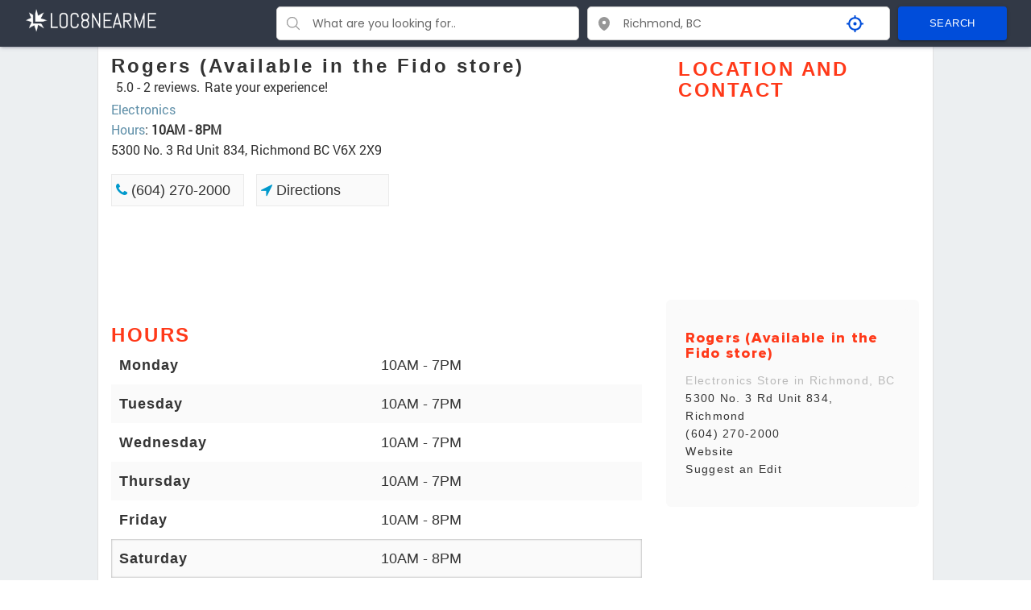

--- FILE ---
content_type: text/html
request_url: https://www.loc8nearme.com/british-columbia/richmond/rogers/6851987/
body_size: 14525
content:
<!DOCTYPE html><html itemscope="" itemtype="http://schema.org/WebPage" lang="en"><head><meta charset="utf-8"><title>ROGERS (AVAILABLE IN THE FIDO STORE) - Richmond BC - Hours, Directions, Reviews - Loc8NearMe</title><meta property="og:title" content="ROGERS (AVAILABLE IN THE FIDO STORE) - Richmond BC - Hours, Directions, Reviews - Loc8NearMe"><link rel="canonical" href="https://www.loc8nearme.com/british-columbia/richmond/rogers/6851987/"><meta name="description" content="Rogers (Available in the Fido store) at 5300 No. 3 Rd Unit 834, Richmond BC V6X 2X9 - hours, address, map, directions, phone number, customer ratings and reviews."><meta property="og:description" content="Rogers (Available in the Fido store) at 5300 No. 3 Rd Unit 834, Richmond BC V6X 2X9 - hours, address, map, directions, phone number, customer ratings and reviews."><meta property="og:image" content="https://cdn6.localdatacdn.com/bc/richmond/6851987/original/NjTDt4RfNN.jpg"><meta property="og:type" content="website"><meta name="keywords" content="Rogers (Available in the Fido store) Richmond BC, Rogers (Available in the Fido store) V6X 2X9, Rogers (Available in the Fido store) 5300 No. 3 Rd Unit 834, Rogers (Available in the Fido store) 5300 No. 3 Rd Unit 834 hours, Rogers (Available in the Fido store) 5300 No. 3 Rd Unit 834 phone number"><meta property="place:location:latitude" content="49.1753386"><meta property="place:location:longitude" content="-123.1358489"><meta http-equiv="X-UA-Compatible" content="IE=edge"><meta name="viewport" content="width=device-width,initial-scale=1"><style>html{font-family:sans-serif;-webkit-text-size-adjust:100%;-ms-text-size-adjust:100%}body{margin:0}details,footer,header,menu,section{display:block}[hidden],template{display:none}a{background-color:transparent}a:active,a:hover{outline:0}strong{font-weight:700}h1{margin:.67em 0;font-size:2em}img{border:0}svg:not(:root){overflow:hidden}button,input{margin:0;font:inherit;color:inherit}button{overflow:visible}button{text-transform:none}button,html input[type=button]{-webkit-appearance:button;cursor:pointer}button::-moz-focus-inner,input::-moz-focus-inner{padding:0;border:0}input{line-height:normal}input[type=number]::-webkit-inner-spin-button,input[type=number]::-webkit-outer-spin-button{height:auto}input[type=search]{-webkit-box-sizing:content-box;-moz-box-sizing:content-box;box-sizing:content-box;-webkit-appearance:textfield}input[type=search]::-webkit-search-cancel-button,input[type=search]::-webkit-search-decoration{-webkit-appearance:none}@media print{*,:after,:before{color:#000!important;text-shadow:none!important;background:0 0!important;-webkit-box-shadow:none!important;box-shadow:none!important}a,a:visited{text-decoration:underline}a[href]:after{content:" (" attr(href) ")"}img{page-break-inside:avoid}img{max-width:100%!important}h2,h3,p{orphans:3;widows:3}h2,h3{page-break-after:avoid}.label{border:1px solid #000}}*{-webkit-box-sizing:border-box;-moz-box-sizing:border-box;box-sizing:border-box}:after,:before{-webkit-box-sizing:border-box;-moz-box-sizing:border-box;box-sizing:border-box}html{-webkit-tap-highlight-color:transparent}body{font-family:"Helvetica Neue",Helvetica,Arial,sans-serif;font-size:14px;line-height:1.42857143;color:#333;background-color:#fff}button,input{font-family:inherit;font-size:inherit;line-height:inherit}a{color:#337ab7;text-decoration:none}a:focus,a:hover{color:#23527c;text-decoration:underline}a:focus{outline:thin dotted;outline:5px auto -webkit-focus-ring-color;outline-offset:-2px}img{vertical-align:middle}.h1,.h2,.h3,.h4,.h5,h1,h2,h3,h4,h5{font-family:inherit;font-weight:500;line-height:1.1;color:inherit}.h1,.h2,.h3,h1,h2,h3{margin-top:10px;margin-bottom:10px}.h4,.h5,h4,h5{margin-top:10px;margin-bottom:10px}.h1,h1{font-size:36px}.h2,h2{font-size:30px}.h3,h3{font-size:24px}.h4,h4{font-size:18px}.h5,h5{font-size:14px}p{margin:0 0 10px}ol,ul{margin-top:0;margin-bottom:0}ol ol,ol ul,ul ol,ul ul{margin-bottom:0}address{margin-bottom:20px;font-style:normal;line-height:1.42857143}.container{margin-right:auto;margin-left:auto}@media (min-width:768px){.container{width:750px}}@media (min-width:992px){.container{width:970px}}@media (min-width:1200px){.container{width:1170px}}.container-fluid{padding-right:15px;padding-left:15px;margin-right:auto;margin-left:auto}.col-lg-3,.col-lg-9,.col-md-12,.col-md-6,.col-sm-4,.col-sm-6,.col-sm-8{position:relative;min-height:1px;padding-right:15px;padding-left:15px}@media (min-width:768px){.col-sm-4,.col-sm-6,.col-sm-8{float:left}.col-sm-8{width:66.66666667%}.col-sm-6{width:50%}.col-sm-4{width:33.33333333%}}@media (min-width:992px){.col-md-12,.col-md-6{float:left}.col-md-12{width:100%}.col-md-6{width:50%}}@media (min-width:1200px){.col-lg-3,.col-lg-9{float:left}.col-lg-9{width:75%}.col-lg-3{width:25%}}caption{padding-top:8px;padding-bottom:8px;color:#777;text-align:left}label{display:inline-block;max-width:100%;margin-bottom:5px;font-weight:700}input[type=search]{-webkit-box-sizing:border-box;-moz-box-sizing:border-box;box-sizing:border-box}input[type=search]{-webkit-appearance:none}@media screen and (-webkit-min-device-pixel-ratio:0){input[type=month]{line-height:34px}}.radio{position:relative;display:block;margin-top:10px;margin-bottom:10px}.radio label{min-height:20px;padding-left:20px;margin-bottom:0;font-weight:400;cursor:pointer}.radio+.radio{margin-top:-5px}.btn{display:inline-block;padding:6px 12px;margin:3px;font-size:14px;font-weight:400;line-height:1.42857143;text-align:center;white-space:nowrap;vertical-align:middle;-ms-touch-action:manipulation;touch-action:manipulation;cursor:pointer;-webkit-user-select:none;-moz-user-select:none;-ms-user-select:none;user-select:none;background-image:none;border:1px solid transparent;border-radius:4px}.breadcrumb{padding:8px 15px;list-style:none;border-radius:4px}.breadcrumb>li{display:inline-block}.breadcrumb>li+li:before{padding:0 5px;color:#ccc;content:"/\00a0"}.label{display:inline;padding:.2em .6em .3em;font-size:75%;font-weight:700;line-height:1;color:#fff;text-align:center;white-space:nowrap;vertical-align:baseline;border-radius:.25em}a.label:focus,a.label:hover{color:#fff;text-decoration:none;cursor:pointer}.label:empty{display:none}.btn .label{position:relative;top:-1px}@-webkit-keyframes progress-bar-stripes{from{background-position:40px 0}to{background-position:0 0}}@-o-keyframes progress-bar-stripes{from{background-position:40px 0}to{background-position:0 0}}@keyframes progress-bar-stripes{from{background-position:40px 0}to{background-position:0 0}}.media{margin-top:15px}.media:first-child{margin-top:0}.media{overflow:hidden;zoom:1}.container-fluid:after,.container-fluid:before,.container:after,.container:before,.modal-footer:after,.modal-footer:before,.row:after,.row:before{display:table;content:" "}.container-fluid:after,.container:after,.modal-footer:after,.row:after{clear:both}.show{display:block!important}.hidden{display:none!important;visibility:hidden!important}@-ms-viewport{width:device-width}#google-ads-1{min-height:97.09px}#google-ads-3{min-height:97.09px}#google-ads-1 .skeleton{margin-bottom:10px}#google-ads-2 .skeleton{margin-bottom:5px}@media (max-width:768px){#google-ads-1{min-height:250px}#google-ads-2{min-height:250px}#google-ads-3{min-height:250px}#google-ads-4{min-height:250px}}@keyframes skeleton-load{0%{background-color:#dee3e9}100%{background-color:#767676}}::-webkit-input-placeholder{color:#666;opacity:1}:-moz-placeholder{color:#666;opacity:1}::-moz-placeholder{color:#666;opacity:1}:-ms-input-placeholder{color:#666;opacity:1}a:focus,a:hover{color:#3ca1cd;text-decoration:none}body{font-family:sans-serif;font-size:16px;min-width:320px;position:relative;line-height:1.6;font-family:RobotoRegular,sans-serif;overflow-x:hidden}.hidden{display:none}.container{width:1038px;margin:0 auto}.modal-content{position:relative;background-color:#fefefe;margin:auto;padding:0;display:flex;width:100%;flex-direction:row-reverse}.commentPopup{position:fixed;z-index:999;background:#0000006b;top:0;bottom:0;left:0;right:0;display:flex;align-items:center;justify-content:center}.commentForm{width:60%;background:#fff;border-radius:8px;display:flex;flex-direction:column;position:relative;max-height:845px;overflow:auto}.revew_wrapp{padding:16px 8px}.text-field_floating{position:relative}.text-field_floating .text-field__input{height:calc(3.5rem + 2px);line-height:1.25;padding:1rem .75rem;width:100%;margin-bottom:16px}.closeComment{position:absolute;right:10px;top:10px;cursor:pointer;fill:red}.star-cb-group{unicode-bidi:bidi-override;direction:rtl;display:flex;width:calc(100% - 22px);margin-bottom:0}.star-cb-group *{font-size:1rem;width:31px}.star-cb-group>input{display:none}.starError{color:#721c24;background-color:#f8d7da;border-color:#f5c6cb;font-size:16px;padding:4px;margin-bottom:10px;display:none}.star-cb-group>input+label{display:inline-block;overflow:hidden;text-indent:0;margin:0 auto;width:1em;position:relative;white-space:nowrap;cursor:pointer;font-size:33px;background-color:#fff!important}.star-cb-group>input+label:hover,.star-cb-group>input+label:hover~label,.star-cb-group>input:checked~label{fill:#ff9800;text-shadow:0 0 1px #333}.star-cb-group .lablePlusSvg{fill:#888}.star-cb-group:hover>input+label{fill:#888;text-shadow:none}.star-cb-group:hover>input+label:hover,.star-cb-group:hover>input+label:hover~label{fill:#ff9800;text-shadow:0 0 1px #333}div#checkUPcookies{bottom:-9999px;transition:bottom .3s;position:fixed}.banner_text{max-width:50%}.banner_text_wrapper{display:flex;justify-content:center;align-items:center;flex-wrap:wrap}.banner_desc{margin-right:8px}@media screen and (max-width:767.98px){.banner_text{max-width:95%;margin-bottom:16px}}a.logo{float:left;padding:10px 10px;margin-bottom:16px}.head_bg_blu{background-color:#323946}.head_bg_blu .logo{margin-bottom:0}.map{height:180px}.page_main{background-color:#eceff1}.pull{background-color:#fff;border-right:1px solid #e1e1e1;border-left:1px solid #e1e1e1;margin-bottom:40px;border-bottom:1px solid #e1e1e1;border-bottom-left-radius:5px;border-bottom-right-radius:5px;padding:1px 1px;padding-bottom:83px}.items{margin:0;padding:0}.items li:nth-child(6n){margin-right:0}.popular-list{padding:0;margin:0;list-style-type:none}.popular-list-bg{background-color:#fafafa}.popular-list li{background-color:#fafafa;border-radius:6px;color:#343434;display:table;width:100%;margin-bottom:0;margin:5px 0;padding:8px}.popular-list li a{width:100%;display:table;padding:6px 0}.hours_table .hours_table_group:first-child{background-color:#fafafa;display:flex;animation-name:open;animation-duration:1s;animation-iteration-count:1;animation-direction:normal;animation-timing-function:ease-out;animation-fill-mode:forwards;animation-delay:0s}.openH.hours_table .hours_table_group:first-child{background-color:#fff}.hours_table .hours_table_group:nth-child(odd){background-color:#fafafa}.BTP3Ac{border-color:#337ab7 transparent;border-style:solid;border-width:8px 8px 0 8px;display:flex;height:0;width:0;position:absolute;right:10px;top:calc(50% - 8px);align-items:center;transition:.3s}.openH>.BTP3Ac{display:none}.popular-list li .name a,.popular-list li .name a h3,.popular-list li a .name h3{transition:all .2s}.popular-list.flex{display:flex;align-items:center;justify-content:space-between}.popular-list{border-radius:6px;color:#343434;display:table;width:100%;margin-bottom:12px;padding:12px 12px}.popular-list a{width:100%;display:table}.content-article h2{display:flex;align-items:center}.popular-list .name a{transition:all .2s;font-size:14px;font-family:Figtree,sans-serif;font-optical-sizing:auto;font-weight:500;font-style:normal;margin-top:0;color:#343434}.popular-list li .name a,.popular-list li .name a h3,.popular-list li a .name h3{color:#343434}h1 a{color:#333;transition:.2s}.google_stars{background:url(/images/stars/null_stars.svg) no-repeat;background-position-y:3.4px;display:table;width:56px;height:auto}.fill{overflow:hidden}.fill>img{filter:invert(54%) sepia(97%) saturate(1187%) hue-rotate(1deg) brightness(110%) contrast(105%);width:71px;height:auto;position:relative;bottom:2px;vertical-align:baseline}.popular-list li .name a{padding:0}.popular-list .name{display:table-cell;vertical-align:top;padding-top:10px;padding-right:5px;letter-spacing:1.3px}.popular-list-bg>.name{width:100%}.content-aside h2{color:#ff3919;font-size:18px;font-family:Figtree,sans-serif;font-optical-sizing:auto;font-weight:800;font-style:normal;margin-top:4px}.popular-list h3{color:#343434;font-size:14px;margin:0;font-family:Figtree,sans-serif;font-optical-sizing:auto;font-weight:500;font-style:normal}.popular-list h3+div{color:#343434;display:inline-block;padding-right:8px}.pb_loc{color:#b9b9b9;font-size:14px;display:inline-block;font-family:Figtree,sans-serif;font-optical-sizing:auto;font-weight:500;font-style:normal}.breadcrumb{list-style-type:none;padding:0;margin-top:0}.breadcrumb li{display:inline-block;text-transform:uppercase;font-family:Figtree,sans-serif;font-optical-sizing:auto;font-weight:500;font-style:normal;font-size:12px}.popular-list ul{padding:0}.breadcrumb li a{padding:10px 5px;color:#337ab7;font-size:13px}.breadcrumb li a:hover{color:#5aa1de}.breadcrumb>li+li:before{padding:0 5px;color:#ccc;content:">>";background-repeat:no-repeat;background-position:-5px 3px}.item{display:inline-block;width:14.6%;height:155px;margin-right:2%;margin-top:20px;background-color:#fff;box-shadow:inset 0 0 5px rgba(0,0,0,.1);border-radius:2px;box-shadow:0 1px 1px rgba(0,0,0,.2);border-radius:5px}.item:hover a img{transform:scale(1.2);-webkit-transform:scale(1.2)}.recomend{width:100%}.recomend h4{color:#ff3919;text-transform:uppercase;font-size:24px;margin:0;padding-top:14px;font-family:Figtree,sans-serif;font-optical-sizing:auto;font-weight:800;font-style:normal;letter-spacing:2.5px}.hours h2{text-transform:uppercase;color:#ff3919;font-size:24px;margin:0;font-family:Figtree,sans-serif;font-optical-sizing:auto;font-weight:800;font-style:normal;padding-top:14px;letter-spacing:2.4px;padding-bottom:0}.hours p,li{color:#343434;font-size:16px;font-family:Figtree,sans-serif;font-optical-sizing:auto;font-weight:500;font-style:normal;margin-top:0;letter-spacing:1.3px;margin-bottom:10px}.hours_table{display:flex;flex-direction:column;width:100%;padding-bottom:5px;position:relative}.hours_table_group{display:flex}.hours_table_group{display:none}.hours_table_group.open{display:flex;animation-name:open;animation-duration:1s;animation-iteration-count:1;animation-direction:normal;animation-timing-function:ease-out;animation-fill-mode:forwards;animation-delay:0s}.hours_table_group:first-child{display:flex;visibility:visible;opacity:1}.more-hours.openH .hours_table_group:first-child{display:none;animation-name:open;animation-duration:1s;animation-iteration-count:1;animation-direction:normal;animation-timing-function:ease-out;animation-fill-mode:forwards;animation-delay:0s}@keyframes open{0%{display:flex;opacity:0;visibility:hidden}100%{display:flex;opacity:1;visibility:visible}}.hours_table_cell{color:#343434;font-size:18px;display:table-cell;padding:2px 0;font-family:Figtree,sans-serif;font-optical-sizing:auto;font-weight:500;font-style:normal}span#today-work-time{font-weight:700}button#more-hours{color:#254faf;background-color:#fff;border:1px solid #ccc;padding:5px 15px;transition:all .2s}button#more-hours:hover{color:#58a8ef;z-index:1;transform:scale(1.1)}.popular_rest h5{color:#343434;font-size:18px;text-align:center;position:relative;font-family:Figtree,sans-serif;font-optical-sizing:auto;font-weight:500;font-style:normal;letter-spacing:.8px;margin-top:38px}.popular_rest h5 span{background-color:#fff;z-index:999;position:relative;padding:0 19px}.popular_rest h5:before{content:"";width:100%;height:2px;position:absolute;display:block;background-color:#ebebeb;top:50%}.popular_rest a{border:1px solid #ebebeb;background-color:#fafafa;padding:5px 0 5px 5px;font-size:18px;color:#343434;margin-bottom:16px;display:inline-block;font-family:Figtree,sans-serif;font-optical-sizing:auto;font-weight:500;font-style:normal;text-align:left;width:25%;-webkit-box-sizing:border-box;-moz-box-sizing:border-box;box-sizing:border-box;margin-right:2%}.popular_rest a:nth-child(4n){margin-right:0}.bread_info{display:block;width:100%;margin-bottom:10px}div.hours_table .hours_table_group>div:first-child{width:70%;color:#343434;font-size:18px;font-family:Figtree,sans-serif;font-optical-sizing:auto;font-weight:800;font-style:normal;padding-left:10px;letter-spacing:1px}div.hours_table .hours_table_group:nth-child(odd){background-color:#fafafa}.result p{text-align:left;margin:0;font-size:14px;font-family:Figtree,sans-serif;font-optical-sizing:auto;font-weight:500;font-style:normal;letter-spacing:1.5px}div.result>p:first-child{margin-bottom:18px}.content-article h1{font-family:Figtree,sans-serif;font-optical-sizing:auto;font-weight:800;font-style:normal;font-size:24px;letter-spacing:3px;margin-bottom:7px}.pop_link{margin-top:18px;display:flex;flex-wrap:wrap}.pop_link a{transition:all .2s;margin-right:0;margin-right:15px}.pop_link a:hover{background-color:#fafafaa6;transform:scale(1.1);z-index:1}.collapse.in{display:block}.modal{display:none;position:fixed;top:0;left:0;right:0;bottom:0;background:#000000a3;width:100%;height:100%;z-index:9999;align-items:center;justify-content:center}.set_report{width:60%;min-width:320px;background:#fff;color:#232323;font-family:'Open Sans',sans-serif;font-size:13px;font-style:normal;font-weight:400;border-radius:5px}.set_report .container{width:auto;max-width:none;min-width:320px;margin:8px 0}.set_report input{width:100%;background:#fff;border:1px solid #ccc;box-shadow:0 0 0;-moz-box-shadow:0 0 0;padding:5px 7px;-webkit-box-shadow:0 0 0;font-size:13px}.reviev_title{background-color:#323946;padding:8px 8px 8px 8px;color:#fff;border-color:#ccc;position:relative}.reviev_title p{font-family:'Open Sans',sans-serif;font-size:13px;font-style:normal;font-weight:400;color:#fff}.close-modal{position:absolute;width:25px;height:25px;border:1px solid #fff;right:8px;cursor:pointer}span.cris{width:23px;height:3px;background:#fff;position:absolute;transform:rotate(45deg);top:10px}span.cros{width:23px;height:3px;background:#fff;position:absolute;transform:rotate(-45deg);top:10px}.reviev_title>h3,.reviev_title>p{margin:0}.report_body{padding:8px 30px;height:auto;max-height:50vh;overflow:auto;padding-bottom:16px}.groupe-report{display:flex;align-items:center;justify-content:center;margin-bottom:8px}.groupe-report_left{padding-right:16px;flex-basis:30%;text-align:right;font-size:13px;font-weight:700}.groupe-report_right{padding-left:16px;flex-basis:70%;text-align:left}.groupe-report_right .text-field__input{margin:0;border:1px solid #ccc;border-radius:6px}.hours-groupe_day{display:flex;justify-content:space-around}label.radio.fleft{box-shadow:0 0 4px 0 rgba(0,0,0,.31);transition:all .2s;padding:4px 6px;cursor:pointer}label.radio.fleft:hover{transform:scale(1.1);z-index:1}.hours-groupe_time>input{width:20%}.hours-groupe_time .form-groupe{display:inline-block;margin-left:25px}.send-wrap{border-top:1px solid #323946;display:flex;justify-content:flex-end;padding-right:25px}.send-wrap>.btn{background:#323946;color:#fff}.groupe-report_right.permanentli{display:flex;justify-content:flex-start;align-items:center;font-weight:700}.groupe-report_right.permanentli>input{width:20px;height:20px;margin-right:8px;font-weight:700}.thx{position:fixed;background:#323946;color:#fff;padding:15px 25px;display:none;font-weight:700;font-size:1.3em;z-index:1}.name_input{height:32px!important}.hours{margin-bottom:16px;min-height:234.58px}@media only screen and (max-width:1200px){.head_bg_blu .logo{text-align:center;margin:0 auto;float:none;display:block}}.ads{width:100%;height:180px}@media (min-width:768px){.ads{width:100%;height:90px}}.ads2{width:100%;height:250px}@media (min-width:768px){.ads2{width:100%;height:90px}}@media only screen and (max-width:1045px){.container{width:100%}.items li{height:122px}}@media only screen and (max-width:992px){div.hours_table .hours_table_group>div:first-child{width:70%}.popular_rest a{width:31.3%}.popular_rest a:nth-child(4n){margin-right:2%}.popular_rest a:nth-child(3n){margin-right:0}}@media only screen and (max-width:860px){.pop_link{justify-content:space-between}.pop_link a{margin-right:0}.collapse{display:none}.items li{width:17.9%}.items li:nth-child(5n){margin-right:0}.items li:nth-child(6n){margin-right:2%}a.logo{float:none;margin:0 auto;text-align:center;width:251px;display:block}.name_input{height:32px!important}}@media only screen and (max-width:665px){.revew_wrapp{padding:8px 15px!important}.commentForm{width:95%!important;max-height:710px}.comment_img_wrap{width:100%!important}.set_report{width:95%}.report_body{padding:8px 15px;max-height:75vh}.groupe-report{flex-wrap:wrap}.groupe-report_left,.groupe-report_right{flex-basis:100%;text-align:left}.hours-groupe_day{flex-wrap:wrap}.hours-groupe_day .form-groupe{padding:0 10px}.hours-groupe_time>input{width:47%}.hours-groupe_time .form-groupe{display:inline-block;margin:10px;width:30%;text-align:center}.hours-groupe_time{text-align:center}.popular-list{padding:0}.items li:nth-child(5n){margin-right:2%}.items li:nth-child(6n){margin-right:2%}.items li:nth-child(4n){margin-right:0}.items li{width:22.9%}}@media only screen and (max-width:525px){.popular-list li .name a,.popular-list li .name a h3,.popular-list li a .name h3{font-weight:700}.popular-list .name a:hover{color:#58a8ef}.popular-list li .name a:hover,.popular-list li a:hover,.popular-list li a:hover h3{color:#58a8ef}.content-article h2{display:block}.popular-list .name a{letter-spacing:1.3px}.popular-list.flex{justify-content:space-around;padding:10px}div.hours_table .hours_table_group>div:first-child{width:45%}.popular_rest a{width:48.3%}.popular_rest a:nth-child(4n){margin-right:2%}.popular_rest a:nth-child(3n){margin-right:2%}.popular_rest a:nth-child(2n){margin-right:0}.items li:nth-child(5n){margin-right:2%}.items li:nth-child(6n){margin-right:2%}.items li:nth-child(4n){margin-right:2%}.items li:nth-child(3n){margin-right:0}.items li{width:30.9%}a.logo{float:none;padding:10px 10px;margin-bottom:0;float:none;margin-top:20px;display:block}}@media only screen and (max-width:373px){.items li:nth-child(5n){margin-right:2%}.items li:nth-child(6n){margin-right:2%}.items li:nth-child(4n){margin-right:2%}.items li:nth-child(3n){margin-right:2%}.items li:nth-child(2n){margin-right:2px}.items li{width:47.9%}}@media only screen and (max-width:360px){.popular_rest a{width:100%}}.rating-stars{background-color:#fff;background-position:0 0}.rating-div{width:100%;height:22px;overflow:hidden;margin-bottom:4px;margin-top:-5px;position:relative}.rating{display:block;width:100px;height:18.4px;position:absolute;top:0;left:0;cursor:pointer}.rating:hover{background:#fff url(/images/stars/star-bg.png);background-size:cover}.rating-span{display:inline-block;line-height:22px;float:left;padding-left:6px}.rating-stars{width:auto;height:auto;display:flex;float:left}.rating-stars:hover{z-index:3}.rating-stars span{height:auto;display:inline-block;overflow:hidden}.commentForm [type=file]{height:0;overflow:hidden;width:0;display:block}.commentForm .btn-2{color:#fff;height:auto;min-height:50px;cursor:pointer;font-size:15px;font-weight:500;outline:0;padding:3px 30px;position:relative;transition:all .3s;vertical-align:middle;background-color:#414c5e;border-radius:5px;overflow:hidden;align-items:center;display:inline-flex;justify-content:center;margin-bottom:16px;width:100%}.commentForm .deletePhoto{position:absolute;right:4px;top:4px;cursor:pointer;background-color:rgba(0,0,0,.75);fill:white;padding:3px;border-radius:5px;display:flex;justify-content:center}.commentForm img{height:100px;object-fit:cover;width:155px}.commentForm button{background:#323946;color:#fff}.comment_img_wrap{width:70%;margin-left:auto;text-align-last:center;padding-left:16px}.rating{position:unset;display:contents}.stars_my{height:22px}.rating-div{display:flex;align-items:center;min-height:22px;overflow:hidden}#google-map{min-height:246.59px}#photos-div{min-height:240.4px}.material-icons-outlined{color:#e65d01}@media (max-width:425px){.rating-div{flex-wrap:wrap;height:44px}}@media (min-width:425px) and (max-width:437px){.rating-div{flex-wrap:wrap;height:44px}}body:after{display:none}.lightbox{position:fixed;top:50%!important;transform:translate3d(0,-50%,0);left:0;width:100%;z-index:10000;text-align:center;line-height:0;font-weight:400}.lightbox a img{border:none}a[data-lightbox]{transition:.3s ease;-webkit-transition:.3s ease;-moz-transition:.3s ease}a[data-lightbox]:hover{opacity:.8;cursor:zoom-in}.screens_list_wrap{position:relative;height:200px;overflow:hidden;margin-bottom:15px}.clear{clear:both}.clear:after{content:'';display:block;font-size:0;line-height:0;clear:both;overflow:hidden}.screens_list_wrap .big_pic{float:left;width:38%;height:200px;margin-right:1%;position:relative;overflow:hidden}.screens_list_wrap .big_pic img{width:100%;height:100%;object-fit:cover}.screens_list_wrap .photo_3,.screens_list_wrap .photo_4{width:20%;height:97px;margin-bottom:1%;margin-right:9px;position:relative;overflow:hidden;float:left}.screens_list_wrap .photo_4{margin-right:0}@media (max-width:740px){.screens_list_wrap{position:relative;height:146px;overflow:hidden;margin-bottom:15px}.screens_list_wrap .big_pic{width:62%;height:146px;margin-right:2%;position:relative;overflow:hidden}.screens_list_wrap .photo_3{width:34%;height:70px;float:none;margin-bottom:2%;position:relative;overflow:hidden}}html{font-size:unset}.container-fluid{width:100%;padding-right:15px;padding-left:15px;margin-right:auto;margin-left:auto;position:relative}#logo{position:relative;width:100%}.header_in{padding:0 0;position:relative;box-shadow:rgba(50,50,93,.25) 0 2px 5px -1px,rgba(0,0,0,.3) 0 1px 3px -1px}#header_search{min-height:40px}.burger-menu{display:none}@media (max-width:899.98px){.burger-menu{position:absolute;right:10px;top:0;border:1px solid #fff;border-radius:4px;display:flex;padding:4px;margin-top:.5em;z-index:999}.burger-menu svg{fill:white;width:22px;height:auto}#header_search{display:none;min-height:175px}}header.header_in{z-index:9}.search-container{display:-ms-grid;display:grid;-webkit-box-pack:center;-ms-flex-pack:center;justify-content:center;-webkit-box-align:center;-ms-flex-align:center;align-items:center;gap:10px;-ms-grid-columns:1fr 10px 1fr 10px 1fr;grid-template-columns:repeat(3,1fr);font-size:14px;font-family:Poppins,sans-serif}.search-input{padding:4px;border:none;border-radius:5px;width:-moz-available;width:fill-available;width:-webkit-fill-available}.search-button{display:inline-flex;-webkit-box-align:center;align-items:center;-webkit-box-pack:center;justify-content:center;position:relative;box-sizing:border-box;-webkit-tap-highlight-color:transparent;outline:0;border:0;margin:0;cursor:pointer;user-select:none;vertical-align:middle;appearance:none;text-decoration:none;font-family:Roboto,Helvetica,Arial,sans-serif;font-weight:500;font-size:.8125rem;line-height:1.75;letter-spacing:.02857em;text-transform:uppercase;min-width:64px;padding:10px 20px;border-radius:4px;transition:background-color 250ms cubic-bezier(.4, 0, .2, 1) 0s,box-shadow 250ms cubic-bezier(.4, 0, .2, 1) 0s,border-color 250ms cubic-bezier(.4, 0, .2, 1) 0s,color 250ms cubic-bezier(.4, 0, .2, 1) 0s;color:#fff;background-color:#004dda;box-shadow:rgba(0,0,0,.2) 0 3px 1px -2px,rgba(0,0,0,.14) 0 2px 2px 0,rgba(0,0,0,.12) 0 1px 5px 0}.search-button:hover{text-decoration:none;background-color:#003598;box-shadow:rgba(0,0,0,.2) 0 2px 4px -1px,rgba(0,0,0,.14) 0 4px 5px 0,rgba(0,0,0,.12) 0 1px 10px 0}.suggestions-container{margin-top:4px;border:1px solid #ccc;border-radius:5px;position:absolute;width:100%;max-height:33vh;overflow:hidden;overflow-y:auto;background-color:#fff;z-index:999999}.suggestions-group{padding:10px;border-bottom:1px solid #eee}.suggestions-group:last-child{border-bottom:none}.suggestion-item{padding:5px 10px;cursor:pointer;-webkit-transition:background .3s;-o-transition:background .3s;transition:background .3s}.suggestion-item:hover{background:rgb(211 211 211 / .3)}.field-group{position:relative}.suggestions-list{list-style:none;padding:0;margin:0}.icon-container{display:-webkit-box;display:-ms-flexbox;display:flex;-webkit-box-align:center;-ms-flex-align:center;align-items:center;-webkit-box-pack:center;-ms-flex-pack:center;justify-content:center;color:#979797;width:30px;height:30px}.input-wrapper{display:-ms-grid;display:grid;-ms-grid-columns:35px auto 50px;grid-template-columns:35px auto 50px;-webkit-box-align:center;-ms-flex-align:center;align-items:center;border:1px solid #ccc;border-radius:5px;padding:5px;background:#fff}.input-wrapper:hover{border:1px solid #2f2f2f}.input-wrapper:focus-within{border:1px solid #004dda}.icon-container{padding:0 5px}.search-input:focus{outline:0}.loader-container{padding:0 5px}.search-loader{width:16px;height:auto;padding:3px;aspect-ratio:1;border-radius:50%;background:#004dda;--_m:conic-gradient(#0000 10%, #000),linear-gradient(#000 0 0) content-box;-webkit-mask:var(--_m);mask:var(--_m);-webkit-mask-composite:source-out;mask-composite:subtract;-webkit-animation:l3 1s infinite linear;animation:l3 1s infinite linear}.suggestions-group{font-size:12px;color:#35393d;text-align:left}.absolute-label{color:rgba(0,0,0,.6);font-family:Roboto,Helvetica,Arial,sans-serif;font-weight:400;font-size:1rem;line-height:1.4375em;letter-spacing:.00938em;padding:0;display:block;-webkit-transform-origin:left top;-ms-transform-origin:left top;transform-origin:left top;white-space:nowrap;overflow:hidden;-o-text-overflow:ellipsis;text-overflow:ellipsis;max-width:calc(133% - 32px);position:absolute;left:0;top:0;-webkit-transform:translate(14px,-9px) scale(.75);-ms-transform:translate(14px,-9px) scale(.75);transform:translate(14px,-9px) scale(.75);-webkit-transition:color .2s cubic-bezier(0, 0, .2, 1) 0s,max-width .2s cubic-bezier(0, 0, .2, 1) 0s,-webkit-transform .2s cubic-bezier(0, 0, .2, 1) 0s;transition:color .2s cubic-bezier(0, 0, .2, 1) 0s,max-width .2s cubic-bezier(0, 0, .2, 1) 0s,-webkit-transform .2s cubic-bezier(0, 0, .2, 1) 0s;-o-transition:color .2s cubic-bezier(0, 0, .2, 1) 0s,transform .2s cubic-bezier(0, 0, .2, 1) 0s,max-width .2s cubic-bezier(0, 0, .2, 1) 0s;transition:color .2s cubic-bezier(0, 0, .2, 1) 0s,transform .2s cubic-bezier(0, 0, .2, 1) 0s,max-width .2s cubic-bezier(0, 0, .2, 1) 0s;transition:color .2s cubic-bezier(0, 0, .2, 1) 0s,transform .2s cubic-bezier(0, 0, .2, 1) 0s,max-width .2s cubic-bezier(0, 0, .2, 1) 0s,-webkit-transform .2s cubic-bezier(0, 0, .2, 1) 0s;z-index:1;pointer-events:auto;-webkit-user-select:none;-moz-user-select:none;-ms-user-select:none;user-select:none;background:#fff;padding:0 7px}@-webkit-keyframes l3{to{-webkit-transform:rotate(1turn);transform:rotate(1turn)}}@keyframes l3{to{-webkit-transform:rotate(1turn);transform:rotate(1turn)}}@media screen and (max-width:899.98px){.search-container{-ms-grid-columns:1fr;grid-template-columns:1fr}.search-button{padding:5px}}.rating_wrap{margin:0 auto 10px;display:flex;font-size:13px;width:73px}span.number{margin-right:4px}.logo_rating{display:grid;grid-template-columns:1fr 1fr;align-self:center;width:70px;height:32px;align-items:center;justify-items:center;border:2px solid #015a75;border-radius:8px;box-sizing:content-box}.logo_rating>img{height:inherit}.logo_rating span.number{margin:0;background:#015a75;width:105%;height:106%;color:#fff;font-size:1em;display:flex;align-items:center;justify-content:center;border-top-right-radius:8px;border-bottom-right-radius:8px}@media (max-width:740px){.photo_4{display:none}}a{color:#6090a9}.pop h3.location_title{color:#ff3919;text-transform:uppercase;font-size:24px;margin:0 0 0 15px;padding-top:14px;font-family:Figtree,sans-serif;font-optical-sizing:auto;font-weight:800;font-style:normal;letter-spacing:2.5px;text-align:left}@media (max-width:768px){.pop h3.location_title{margin:0}}.h4_title{color:#ff3919;text-transform:uppercase;font-size:24px;margin:0;padding-top:14px;font-family:Figtree,sans-serif;font-optical-sizing:auto;font-weight:800;font-style:normal;letter-spacing:2.5px}.content-aside h4{color:#ff3919;font-size:18px;font-family:ProximaNovaExtrabld;margin-top:4px}.hours{min-height:290px;height:auto}.hours_table{min-height:285px}.hours_table_group{display:flex;justify-content:space-between;padding:8px 0;min-height:40px}.hours_table_cell{flex:1}.dayName,.dayTime{min-height:24px;height:auto}@media only screen and (max-width :525px){.also_like li .name a{color:#337ab7}}@media (max-width:768px){.name a{padding:6px 0}}</style></head><body><header class="header_in head_bg_blu"><div class="container-fluid"><div class="burger-menu"><svg xmlns="http://www.w3.org/2000/svg" height="24px" viewBox="0 0 24 24" width="24px" fill="#000000"><path d="M0 0h24v24H0z" fill="none"></path><path d="M15.5 14h-.79l-.28-.27C15.41 12.59 16 11.11 16 9.5 16 5.91 13.09 3 9.5 3S3 5.91 3 9.5 5.91 16 9.5 16c1.61 0 3.09-.59 4.23-1.57l.27.28v.79l5 4.99L20.49 19l-4.99-5zm-6 0C7.01 14 5 11.99 5 9.5S7.01 5 9.5 5 14 7.01 14 9.5 11.99 14 9.5 14z"></path></svg></div><div class="row d-lg-flex justify-content-lg-center align-items-lg-center" style="padding:.5em 0"><div class="col-lg-3 col-12"><div id="logo"><a href="/" aria-label="LOC8NEARME"><img src="/img/logo.png" width="165" height="35" alt="" class="logo_sticky"></a></div></div><div class="col-lg-9 col-12"><div id="header_search"><div v-scope="App()" id="search-wrap"></div><template id="search-template"><div class="search-container" v-on:keyup.enter="handleSearch()"><div class="field-group" v-effect="mounted($el,'find')"><div class="input-wrapper"><div class="icon-container"><svg xmlns="http://www.w3.org/2000/svg" fill="none" style="stroke:#979797;color:#979797;width:30px;height:auto;vertical-align:middle" viewBox="0 0 24 24" stroke-width="1.5" stroke="#979797"><path stroke-linecap="round" stroke-linejoin="round" d="m21 21-5.197-5.197m0 0A7.5 7.5 0 1 0 5.196 5.196a7.5 7.5 0 0 0 10.607 10.607Z"></path></svg></div><div><label :style="{display: window?.search?.hiddePlaceholder ? 'none' : 'block'}" class="absolute-label">Find</label> <input type="text" :value="decodeURIComponent(store.searchFields.query)" @focus="store.find.showSuggestions = true" @input="setQuery($event.target.value)" placeholder="What are you looking for.." class="search-input"></div><div class="loader-container" v-if="store.find.loading"><div class="search-loader"></div></div></div><div class="suggestions-container" v-if="store.find.showSuggestions &amp;&amp; store.find.suggestions.length"><div class="suggestions-group" v-for="(items, group) in groupedSuggestions"><div><strong>{{ group }}</strong></div><ul class="suggestions-list"><li class="suggestion-item" v-for="item in items" @click="selectSuggestion(item.name)" :key="item.name">{{ item.name }}</li></ul></div></div></div><div class="field-group" v-effect="mounted($el, 'places')"><div class="input-wrapper"><div class="icon-container"><svg xmlns="http://www.w3.org/2000/svg" viewBox="0 0 20 20" fill="#979797" style="fill:#979797;color:#979797;width:30px;height:auto;vertical-align:middle"><path fill-rule="evenodd" d="m9.69 18.933.003.001C9.89 19.02 10 19 10 19s.11.02.308-.066l.002-.001.006-.003.018-.008a5.741 5.741 0 0 0 .281-.14c.186-.096.446-.24.757-.433.62-.384 1.445-.966 2.274-1.765C15.302 14.988 17 12.493 17 9A7 7 0 1 0 3 9c0 3.492 1.698 5.988 3.355 7.584a13.731 13.731 0 0 0 2.273 1.765 11.842 11.842 0 0 0 .976.544l.062.029.018.008.006.003ZM10 11.25a2.25 2.25 0 1 0 0-4.5 2.25 2.25 0 0 0 0 4.5Z" clip-rule="evenodd"></path></svg></div><div><label :style="{display: window?.search?.hiddePlaceholder ? 'none' : 'block'}" class="absolute-label">Near</label> <input type="text" :value="decodeURIComponent(store.searchFields.place.address)" @focus="store.places.showSuggestions = true" @input="setPlace($event.target.value)" :placeholder="window?.search?.presetPlace || 'Near'" class="search-input"></div><div style="display:flex"><svg class="svg-icon" @click="handleMyLocationClick()" style="width:25px;height:auto;vertical-align:middle;fill:rgb(0,77,218);overflow:hidden;cursor:pointer" viewBox="0 0 1024 1024" version="1.1" xmlns="http://www.w3.org/2000/svg"><path d="M917.333333 469.333333h-66.986666A341.333333 341.333333 0 0 0 554.666667 173.653333V106.666667a21.333333 21.333333 0 0 0-21.333334-21.333334h-42.666666a21.333333 21.333333 0 0 0-21.333334 21.333334v66.986666A341.333333 341.333333 0 0 0 173.653333 469.333333H106.666667a21.333333 21.333333 0 0 0-21.333334 21.333334v42.666666a21.333333 21.333333 0 0 0 21.333334 21.333334h66.986666A341.333333 341.333333 0 0 0 469.333333 850.346667v66.986666a21.333333 21.333333 0 0 0 21.333334 21.333334h42.666666a21.333333 21.333333 0 0 0 21.333334-21.333334v-66.986666A341.333333 341.333333 0 0 0 850.346667 554.666667h66.986666a21.333333 21.333333 0 0 0 21.333334-21.333334v-42.666666a21.333333 21.333333 0 0 0-21.333334-21.333334zM512 768a256 256 0 1 1 256-256 256 256 0 0 1-256 256z m0-341.333333a85.333333 85.333333 0 1 0 85.333333 85.333333 85.333333 85.333333 0 0 0-85.333333-85.333333z"></path></svg><div class="loader-container" v-if="store.places.loading"><div class="search-loader"></div></div></div></div><div class="suggestions-container" v-if="store.places.showSuggestions &amp;&amp; store.places.suggestions.length"><div class="suggestions-group"><ul class="suggestions-list"><li class="suggestion-item" v-for="item in store.places.suggestions" @click="selectPlaceSuggestion(item.properties.formatted)" :key="item.properties.place_id">{{ item.properties.formatted }}</li></ul></div></div></div><button style="color:#fff" class="search-button" @click="handleSearch()">SEARCH</button></div></template><script type="module" crossorigin="anonymous">import{createApp,nextTick,reactive}from"/js/petite-vue.es.js";import lodash from"https://cdn.jsdelivr.net/npm/lodash@4.17.21/+esm";const urlParams=new URLSearchParams(window.location.search),store=reactive({searchFields:{query:urlParams.get("query")||window?.search?.presetCaregory||"",place:{address:urlParams.get("place")||"",isExactAddress:!1}},find:{showSuggestions:!1,suggestions:[],loading:!1},places:{showSuggestions:!1,suggestions:[],loading:!1},groupNames:{categories:"Categories",brands:"Brands",businesses:"Businesses"}}),transformSuggestions=e=>{let s=[];for(let t in e){const o=store.groupNames[t]||t;s=[...s,...e[t].map((e=>({group:o,...e})))]}return s},fetchPlaces=lodash.debounce((async()=>{store.places.loading=!0;try{const e=await fetch(`https://api.geoapify.com/v1/geocode/autocomplete?text=${store.searchFields.place.address}&lang=en&filter=countrycode:us,ca&apiKey=b462fa65d80b46389250b28005d13e16`),s=await e.json();console.log("data: ",s),s.features?store.places.suggestions=s.features:store.places.suggestions=[]}catch(e){console.error(e)}finally{store.places.loading=!1}}),600),updateSuggestions=lodash.debounce((async()=>{if(store.searchFields.query.length>=2){store.find.loading=!0;try{const e=await fetch(`/search/prefetch.php?prefix=${encodeURIComponent(store.searchFields.query)}${store.searchFields.place.address?"&place="+encodeURIComponent(store.searchFields.place.address):""}`,{cors:"no-cors"}),s=await e.json();store.find.suggestions=transformSuggestions(s,store.groupNames)}catch(e){console.error(e)}finally{store.find.loading=!1}}else store.find.suggestions=[]}),600),fetchGeocodedData=async e=>{const s=await fetch(`https://nominatim.openstreetmap.org/search?format=json&q=${encodeURIComponent(e)}&limit=1`);return await s.json()};function App(){return{$template:"#search-template",store:store,setQuery(e){this.store.searchFields.query=e,updateSuggestions()},setPlace(e){this.store.searchFields.place.address=e,fetchPlaces()},search(){alert(`Search: ${this.store.searchFields.query} in ${this.store.searchFields.place}`)},get groupedSuggestions(){return this.store.find.suggestions.reduce(((e,s)=>(e[s.group]||(e[s.group]=[]),e[s.group].push(s),e)),{})},selectSuggestion(e){this.store.searchFields.query=e,this.store.find.showSuggestions=!1},selectPlaceSuggestion(e){this.store.searchFields.place.address=e,this.store.places.showSuggestions=!1},handleMyLocationClick(){navigator.geolocation.getCurrentPosition((async function(e){const{latitude:s,longitude:t}=e.coords,o=await fetch(`https://nominatim.openstreetmap.org/reverse?format=json&lat=${s}&lon=${t}`),a=await o.json();store.searchFields.place.address=a.display_name,store.searchFields.place.isExactAddress=!0}),(function(e){console.log(e)}))},async handleSearch(){const e=this.store.searchFields.place.address||window?.search?.presetPlace||"",s=this.store.searchFields.query||"",t=await fetchGeocodedData(e),o=!(t.length>0)||"administrative"!==t[0].type&&"residential"!==t[0].type;window.location.href=`/search/?query=${s}&place=${e}${o?"":"&sort_by=rating"}`},closeSuggestions(){this.store.find.showSuggestions=!1,this.store.places.showSuggestions=!1},mounted(e,s){console.log("mounted"),console.log("fieldGroup: ",e),document.addEventListener("click",(t=>{e.contains(t.target)||(this.store[s].showSuggestions=!1)}))}}}document.addEventListener("DOMContentLoaded",(()=>{createApp({App:App}).mount("#search-wrap")}))</script></div></div></div></div></header><script>window.search={hiddePlaceholder:!0,presetPlace:"Richmond, BC"},document.addEventListener("DOMContentLoaded",(function(){var e=document.querySelector(".burger-menu"),n=document.getElementById("header_search");e.addEventListener("click",(function(){n.style.display="block"===n.style.display?"none":"block"}))}))</script><section class="page_main"><div class="container"><div class="pull"><div class="row"><div class="col-sm-8"><div class="content-article"><h1>Rogers (Available in the Fido store)</h1><div class="rating-div" id="rating-div-1"></div><a aria-label="link" href="/british-columbia/richmond/electronics/">Electronics</a><br><a aria-label="link" href="#hours">Hours</a>: <span id="today-work-time"></span><div class="bread_info"><span id="fullAddress">5300 No. 3 Rd Unit 834, Richmond BC V6X 2X9</span><br><div class="popular_rest"><div class="pop_link"><a aria-label="link" id="phone" href="tel:(604) 270-2000"><i class="fa fa-phone fa_custom"></i> (604) 270-2000</a> <a rel="preload" aria-label="link" target="_blank" href="map/"><i class="fa fa-location-arrow fa_custom"></i> Directions</a></div></div></div><div id="google-ads-1" class="bread_info"></div><a rel="preload" name="hours" id="hours"></a><div class="recomend"><h2 class="h4_title">Hours</h2></div><div class="hours"><div class="hours_table more-hours openH" id="hours_table"><div class="hours_table_group open"><div class="hours_table_cell dayName">Monday</div><div class="hours_table_cell dayTime" id="Monday-work-time">10AM - 7PM<br></div></div><div class="hours_table_group open"><div class="hours_table_cell dayName">Tuesday</div><div class="hours_table_cell dayTime" id="Tuesday-work-time">10AM - 7PM<br></div></div><div class="hours_table_group open"><div class="hours_table_cell dayName">Wednesday</div><div class="hours_table_cell dayTime" id="Wednesday-work-time">10AM - 7PM<br></div></div><div class="hours_table_group open"><div class="hours_table_cell dayName">Thursday</div><div class="hours_table_cell dayTime" id="Thursday-work-time">10AM - 7PM<br></div></div><div class="hours_table_group open"><div class="hours_table_cell dayName">Friday</div><div class="hours_table_cell dayTime" id="Friday-work-time">10AM - 8PM<br></div></div><div class="hours_table_group open"><div class="hours_table_cell dayName">Saturday</div><div class="hours_table_cell dayTime" id="Saturday-work-time">10AM - 8PM<br></div></div><div class="hours_table_group open"><div class="hours_table_cell dayName">Sunday</div><div class="hours_table_cell dayTime" id="Sunday-work-time">10AM - 7PM<br></div></div><span class="BTP3Ac"></span></div></div><div id="google-ads-2" class="recomend"></div><div class="" id="photos-div"><div class="recomend"><h2 class="h4_title">Photos</h2></div><div class="screens_list_wrap clear"><div class="big_pic 1stphoto photo_1"><a aria-label="link" href="gallery/#id=NjTDt4RfNN.jpg" data-lightbox="Gallery 1" data-title="Photo credit: Facebook"><img class="lazy" alt="" data-src="https://cdn6.localdatacdn.com/bc/richmond/6851987/original/NjTDt4RfNN.jpg"></a></div></div></div><div class="recomend"><h2 class="h4_title">Most Recent Reviews</h2><div class="popular_rest"><a aria-label="link" id="openCommentModal" style="cursor:pointer;margin-bottom:0;margin-top:12px;width:auto;padding:4px 6px"><i class="fa fa-comments fa_custom" style="margin-right:6px"></i>Write a review</a></div><ul class="popular-list"><li><div class="google_stars"><div class="fill" style="width:100%"><img src="/images/stars/full-img.svg" width="89" height="19" alt=""></div></div><div><span class="pb_loc"><i>December 2023</i></span></div><div>Good customer service! The staff is very friendly and tried her best to solve my network issue. Fortunately, I decided to check with this store after I had a poor experience with another Rogers store in Lansdowne.</div></li></ul><p><a aria-label="link" href="comments/">More Comments(2)</a></p></div><div id="google-ads-3" class="recomend"></div><div class="recomend"><h3 class="h4_title">You May Also Like</h3></div><ul class="popular-list also_like"><li><div class="name"><div>0.1 miles</div><div class="google_stars"><div class="fill" style="width:54%"><img src="/images/stars/full-img.svg" width="89" height="19" alt=""></div></div><a aria-label="link" href="/british-columbia/richmond/best-buy/6510606/">Best Buy </a><span class="pb_loc">Electronics Store, IT Services &amp; Computer Repair</span></div></li><li><div class="name"><div>0.58 miles</div><div class="google_stars"><div class="fill" style="width:84%"><img src="/images/stars/full-img.svg" width="89" height="19" alt=""></div></div><a aria-label="link" href="/british-columbia/richmond/the-source/8194868/">The Source </a><span class="pb_loc">Electronics Store</span></div></li><li><div class="name"><div>0.65 miles</div><div class="google_stars"><div class="fill" style="width:0%"><img src="/images/stars/full-img.svg" width="89" height="19" alt=""></div></div><a aria-label="link" href="/british-columbia/richmond/lockotronic-trading-inc/8658084/">Lockotronic Trading Inc. </a><span class="pb_loc">Electronics Store</span></div></li><li><div class="name"><div>0.69 miles</div><div class="google_stars"><div class="fill" style="width:64%"><img src="/images/stars/full-img.svg" width="89" height="19" alt=""></div></div><a aria-label="link" href="/british-columbia/richmond/apple-richmond-centre/6510607/">Apple Richmond Centre </a><span class="pb_loc">Electronics Store, Computers</span></div></li></ul><ol class="breadcrumb"><li><a aria-label="link" href="/british-columbia/richmond/"><i>Richmond, British Columbia</i></a></li></ol></div></div><div class="col-sm-4"><div class="content-aside"><div class="pop"><h3 class="location_title">Location and Contact</h3><div id="google-map"></div><div class="popular-list popular-list-bg"><div class="popular-list popular-list-bg flex"><div class="name"><h4>Rogers (Available in the Fido store)</h4><span class="pb_loc">Electronics Store in Richmond, BC</span> <a aria-label="link" target="_blank" href="map/">5300 No. 3 Rd Unit 834, Richmond</a> <a aria-label="link" href="tel:(604) 270-2000">(604) 270-2000</a> <a aria-label="link" target="_blank" href="https://www.rogers.com/stores/richmond/lansdowne-centre-344725071b" rel="nofollow">Website</a> <a aria-label="link" href="javascript:void;" target-id="set_report" class="open-modal">Suggest an Edit</a></div></div></div><div id="google-ads-4" class="recomend"></div></div></div></div></div></div></div></section><link href="https://fonts.googleapis.com/css?family=Poppins:300,400,500,600,700" rel="stylesheet"><link href="https://fonts.googleapis.com/css?family=Material+Icons|Material+Icons+Outlined|Material+Icons+Two+Tone|Material+Icons+Round|Material+Icons+Sharp" rel="stylesheet"><link href="/css_main/footer.css?v=7.2" rel="stylesheet"><link href="/css_main/vendors.css" rel="stylesheet"><footer class="plus_border"><div class="container margin_60_35"><div class="row"><div class="col-lg-3 col-md-6 col-sm-6"><h5 data-target="#collapse_ft_1">Quick Links</h5><div class="collapse dont-collapse-sm" id="collapse_ft_1"><ul class="links"><li><a href="/addbusiness.php">Add Business</a></li><li><a href="/about.html">About us</a></li><li><a href="/contact.html">Contact</a></li><li><a href="/link-to-us.html">Link to us</a></li><li><a href="/privacy-policy.html">Privacy Policy</a></li></ul></div></div><div class="col-lg-3 col-md-6 col-sm-6"><h5 data-target="#collapse_ft_3">Follow Us</h5><div class="collapse dont-collapse-sm" id="collapse_ft_3"><div class="follow_us follow_links"><ul><li><a aria-label="follow link" href="https://www.facebook.com/Loc8NearMe/"><i class="ti-facebook"></i></a></li><li><a aria-label="follow link" href="https://twitter.com/Loc8M"><i class="ti-twitter"></i></a></li><li><a aria-label="follow link" href="https://www.pinterest.com/Loc8NearMe/"><i class="ti-pinterest"></i></a></li></ul></div></div></div><div class="col-lg-3 col-md-6 col-sm-6"><div class="dont-collapse-sm"><div class="app_link"><ul><li><a href="https://play.google.com/store/apps/details?id=com.Loc8NearMe.app"><img width="150" alt="Get Loc8NearMe on Google Play" src="https://play.google.com/intl/en_us/badges/static/images/badges/en_badge_web_generic.png"></a></li></ul></div></div></div></div></div></footer><script>function loadFontScript(){var t=document.createElement("script");t.src=("https:"==document.location.protocol?"https":"http")+"://ajax.googleapis.com/ajax/libs/webfont/1/webfont.js",t.type="text/javascript",t.async="true";var e=document.getElementsByTagName("script")[0];e.parentNode.insertBefore(t,e),t.onload=function(){WebFont.load({google:{families:["Open+Sans:300,400,700:latin","Lato:700,900:latin","Poppins:300,400,500,600,700:latin"]}})},window.removeEventListener("scroll",loadFontScript)}document.addEventListener("DOMContentLoaded",(function(){document.querySelectorAll("h5[data-target]").forEach((t=>{t.addEventListener("click",(function(){const t=this.getAttribute("data-target");document.querySelector(t).classList.toggle("show"),this.classList.toggle("opened")}))}))})),window.addEventListener("scroll",loadFontScript)</script><input type="hidden" id="business-id" value="6851987"><script>var $averageRating=5,$summaryCount=2,$businessId=6851987,$googleId="ChIJobvq7HB1hlQRXLTm-lPU0ws",$loc8ShortUrl="british-columbia/richmond/rogers/6851987/",$fullAddress="5300 No. 3 Rd Unit 834, Richmond BC V6X 2X9",$brand_id="0"</script><link rel="stylesheet" href="/css/fonts2.css"><script async="" src="//pagead2.googlesyndication.com/pagead/js/adsbygoogle.js"></script><script src="https://cdn.jsdelivr.net/npm/in-view@0.6.1/dist/in-view.min.js"></script><script>document.addEventListener("DOMContentLoaded",(function(){let e=!1,t=!1;const o=()=>{if(!e){e=!0;var t=document.querySelectorAll("img[data-src]");if("IntersectionObserver"in window){let e=new IntersectionObserver((function(t,o){t.forEach((function(t){if(t.isIntersecting){var o=t.target;o.src=o.dataset.src,o.removeAttribute("data-src"),e.unobserve(o),o.hasAttribute("usemap")&&(o.onload=resizeMap)}}))}));t.forEach((function(t){e.observe(t)}))}else t.forEach((function(e){e.src=e.dataset.src,e.removeAttribute("data-src"),e.hasAttribute("usemap")&&(e.onload=resizeMap)}))}},n=setTimeout((()=>{t||o()}),5e3);window.addEventListener("scroll",(()=>{t=!0,clearTimeout(n),o()}),{once:!0})})),window.innerWidth<740?document.querySelector(".photo_3 a").addEventListener("click",(e=>{e.preventDefault(),window.location.href=window.location.href+"photos/"})):document.querySelector(".photo_4 a").addEventListener("click",(e=>{e.preventDefault(),window.location.href=window.location.href+"photos/"}))</script><script src="/js/brand_business_page_new.js?v=6.6" type="text/javascript"></script><script src="/js/form.js?v=2.0" type="text/javascript"></script><script type="application/ld+json">{
        "@context": "http://schema.org/",
        "@type": "LocalBusiness",
        "url": "https://www.loc8nearme.com/british-columbia/richmond/rogers/6851987/",
        "name": "Rogers (Available in the Fido store)",
        "address": {
            "addressLocality": "Richmond",
            "addressRegion": "British Columbia",
            "streetAddress": "5300 No. 3 Rd Unit 834",
            "postalCode": "V6X 2X9",
            "addressCountry": "US"
        },
        
            "aggregateRating": {
                "@type": "AggregateRating",
                "worstRating": "1",
                "bestRating": "5",
                "ratingValue": "5",
                "ratingCount": "2"
            },
        
        "telephone": "(604) 270-2000"

        , "openingHours": ["Mo  10:00 - 19:00 ", "Tu  10:00 - 19:00 ", "We  10:00 - 19:00 ", "Th  10:00 - 19:00 ", "Fr  10:00 - 20:00 ", "Sa  10:00 - 20:00 ", "Su  10:00 - 19:00 "]    }</script><script type="application/ld+json">{
        "@context": "http://schema.org/",
        "@type": "BreadcrumbList",
        "itemListElement": [{
                "@type": "ListItem",
                "position": 1,
                "item": {
                    "@id": "/british-columbia/",
                    "name": "British Columbia (BC)"
                }
            }, {
                "@type": "ListItem",
                "position": 2,
                "item": {
                    "@id": "/british-columbia/richmond/",
                    "name": "Richmond, British Columbia"
                }
            }
            , {
                    "@type": "ListItem",
                    "position": 3,
                    "item": {
                        "@id": "/british-columbia/richmond/electronics/",
                        "name": "Electronics"
                    }
                }
                        
        ]
    }</script><script type="application/ld+json">{
    "@context": "http://schema.org",
    "@type": "ItemList",
    "itemListElement": [
        {
            "@context": "https://schema.org",
            "@type": "ImageObject",
            "position": 1,
            "url": "https://cdn6.localdatacdn.com/bc/richmond/6851987/original/NjTDt4RfNN.jpg",
            "contentUrl": "https://cdn6.localdatacdn.com/bc/richmond/6851987/original/NjTDt4RfNN.jpg",
            "thumbnailUrl": "https://cdn6.localdatacdn.com/bc/richmond/6851987/original/NjTDt4RfNN.jpg",
            "author": {
                "@type": "Person",
                "name": "Unknown User"
            },
            "encodingFormat": "image/jpg",
            "isFamilyFriendly": "true",
            "uploadDate": "2022-08-23",
            "caption": "Rogers (Available in the Fido store)",
            "contentLocation": {
                "@type": "Place",
                "address": {
                    "@type": "PostalAddress",
                    "streetAddress": "5300 No. 3 Rd Unit 834",
                    "addressLocality": "Richmond",
                    "addressRegion": "British Columbia",
                    "postalCode": "V6X 2X9",
                    "addressCountry": "Canada"
                }
            }
        }
    ]
}</script></body></html>

--- FILE ---
content_type: text/html; charset=utf-8
request_url: https://www.google.com/recaptcha/api2/aframe
body_size: 268
content:
<!DOCTYPE HTML><html><head><meta http-equiv="content-type" content="text/html; charset=UTF-8"></head><body><script nonce="KISWN7EPUcfGaiFDbNZrPA">/** Anti-fraud and anti-abuse applications only. See google.com/recaptcha */ try{var clients={'sodar':'https://pagead2.googlesyndication.com/pagead/sodar?'};window.addEventListener("message",function(a){try{if(a.source===window.parent){var b=JSON.parse(a.data);var c=clients[b['id']];if(c){var d=document.createElement('img');d.src=c+b['params']+'&rc='+(localStorage.getItem("rc::a")?sessionStorage.getItem("rc::b"):"");window.document.body.appendChild(d);sessionStorage.setItem("rc::e",parseInt(sessionStorage.getItem("rc::e")||0)+1);localStorage.setItem("rc::h",'1768679537503');}}}catch(b){}});window.parent.postMessage("_grecaptcha_ready", "*");}catch(b){}</script></body></html>